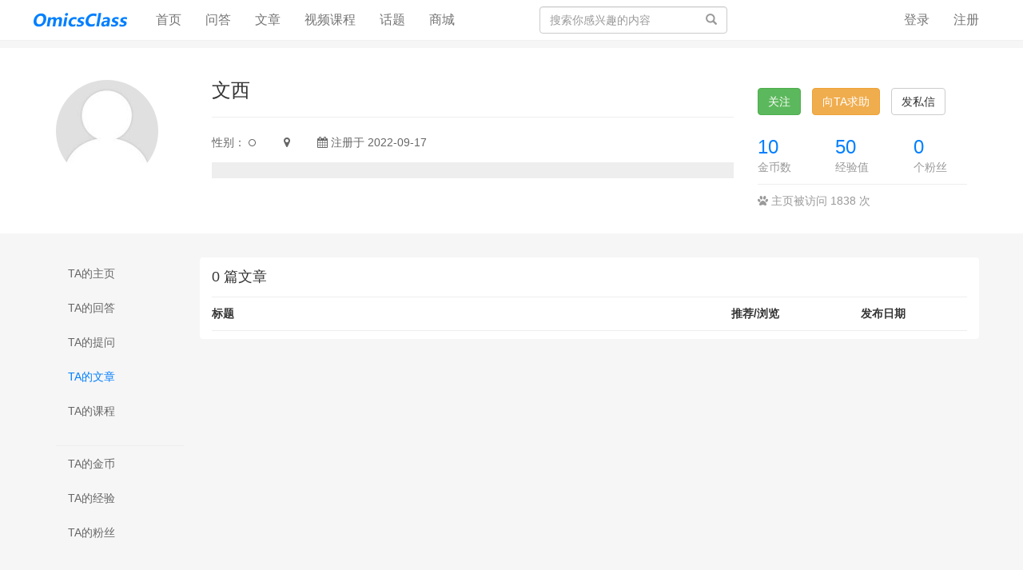

--- FILE ---
content_type: text/html; charset=UTF-8
request_url: https://www.omicsclass.com/people/8969/articles
body_size: 15994
content:
<!DOCTYPE html>
<html>
<head>
    <meta charset="utf-8">
    <meta http-equiv="X-UA-Compatible" content="IE=edge" />
    <meta name="viewport" content="width=device-width, initial-scale=1" />
    <meta name="csrf-token" content="U1Qrjhn882y7pnL829hegCVtE9wmelsQ2gh7AJVV" />
    <title>文西  的文章 - 组学大讲堂问答社区</title>
    <meta name="keywords" content="生物信息,组学生物,组学大讲堂,转录组,视频课程,教程,RNA-seq,NGS,二代测序, 重测序,生信课堂，转录组，GWAS，甲基化，lncRNA，TCGA，GEO" />
    <meta name="description" content="组学大讲堂问答社区，打造国内第一生物信息问答社区，人人都可以成为生物信息分析专家！" />
    <meta name="author" content="Tipask Team" />
    <meta name="copyright" content="2018 tipask.com" />
    <link href="http://apps.bdimg.com/libs/highlight.js/9.1.0/styles/foundation.min.css" rel="stylesheet">
<link href="https://cdnjs.cloudflare.com/ajax/libs/social-share.js/1.0.16/css/share.min.css" rel="stylesheet">
<meta property="wb:webmaster" content="cdb5fafbbb38084d" />
    <!-- Bootstrap -->
    <link href="https://www.omicsclass.com/static/css/bootstrap/css/bootstrap.min.css" rel="stylesheet" />
    <link href="https://www.omicsclass.com/static/css/font-awesome/css/font-awesome.min.css" rel="stylesheet" />
    <link href="https://www.omicsclass.com/css/default/global.css?v=20190908" rel="stylesheet" />
    <link href="https://www.omicsclass.com/css/default/skins/light.css?v=20190908" rel="stylesheet" />
        <link href="https://www.omicsclass.com/css/default/space.css?v=20190908" rel="stylesheet" />
    <!-- HTML5 shim and Respond.js for IE8 support of HTML5 elements and media queries -->
    <!-- WARNING: Respond.js doesn't work if you view the page via file:// -->
    <!--[if lt IE 9]>
    <script src="http://cdn.bootcss.com/html5shiv/3.7.2/html5shiv.min.js"></script>
    <script src="http://cdn.bootcss.com/respond.js/1.4.2/respond.min.js"></script>
    <![endif]-->
</head>
<body>

<div class="global-nav mb-50">
    <nav class="navbar navbar-inverse navbar-fixed-top">
        <div class="container nav">
            <div class="visible-xs header-response">
                <a href="https://www.omicsclass.com/search/show" style="display:block"><i class="fa fa-search" aria-hidden="true"></i></a>
                <div class="m-header-logo m-header-logo-response"><h1><a href="/" style="height:34px; background-size: auto 44px;"></a></h1></div>
                                    <a href="https://www.omicsclass.com/login" class="pull-right login-btn"><i class="fa fa-user" aria-hidden="true"></i></a>
                                <div class="bottom-nav">
                    <div class="opts">
                        <a class="opts-group " href="https://www.omicsclass.com/doings"><i class="fa fa-paper-plane" aria-hidden="true"></i><span>发现</span></a>
                        <a class="opts-group " href="https://www.omicsclass.com/questions"><i class="fa fa-question-circle" aria-hidden="true"></i><span>问答</span></a>
                        <div class="opts-group">
                            <div class="btn-group dropup">
                                <i class="fa fa-plus dropdown hoverDropdown" data-toggle="dropdown" aria-hidden="true" aria-expanded="false"><span>发起</span></i>
                                <ul class="dropdown-menu">
                                    <li><a href="https://www.omicsclass.com/question/create">提问</a></li>
                                    <li><a href="https://www.omicsclass.com/article/create">文章</a></li>
                                </ul>
                            </div>
                        </div>
                        <a class="opts-group " href="https://www.omicsclass.com/articles"><i class="fa fa-newspaper-o" aria-hidden="true"></i><span>文章</span></a>
                        <div class="opts-group">
                            <div class="btn-group dropup">
                                <i class="fa fa-bars dropdown hoverDropdown" data-toggle="dropdown" aria-hidden="true" aria-expanded="false"><span>更多</span></i>
                                <ul class="dropdown-menu">
                                    <li><a href="https://www.omicsclass.com/experts">专家</a></li>
                                                                            <li><a href="https://www.omicsclass.com/courses">讲堂</a></li>
                                                                        <li><a href="https://www.omicsclass.com/topics">话题</a></li>
                                    <li><a href="https://www.omicsclass.com/top/coins">财富榜</a></li>
                                    <li><a href="https://www.omicsclass.com/shop">商城</a></li>
                                </ul>
                            </div>
                        </div>
                    </div>
                </div>
            </div>
            <div class="row hidden-xs">
                <div class="col-sm-8 col-md-9 col-lg-9">
                    <div class="navbar-header">
                        <button type="button" class="navbar-toggle collapsed" data-toggle="collapse" data-target="#global-navbar">
                            <span class="sr-only">Toggle navigation</span>
                            <span class="icon-bar"></span>
                            <span class="icon-bar"></span>
                            <span class="icon-bar"></span>
                        </button>
                        <div class="logo"><a class="navbar-brand logo" href="https://www.omicsclass.com"></a></div>
                    </div>
                    <div class="collapse navbar-collapse" id="global-navbar">
                        <ul class="nav navbar-nav">
                            <li ><a href="https://www.omicsclass.com">首页 <span class="sr-only">(current)</span></a></li>
                                                        <li ><a href="https://www.omicsclass.com/questions">问答</a></li>
                            <li ><a href="https://www.omicsclass.com/articles">文章</a></li>
                            <li><a href="https://study.omicsclass.com/index" target="_blank">视频课程</a></li>
                            <li ><a href="https://www.omicsclass.com/topics">话题</a></li>
                            <li ><a href="https://www.omicsclass.com/shop">商城</a></li>
                        </ul>
                        <form role="search" id="top-search-form" action="https://www.omicsclass.com/search" method="GET" class="navbar-form hidden-sm hidden-xs pull-right">
                            <span class="btn btn-link"><span class="sr-only">搜索</span><span class="glyphicon glyphicon-search"></span></span>
                            <input type="text" name="word" id="searchBox" class="form-control" placeholder="搜索你感兴趣的内容" />
                        </form>
                </div>
                </div>
                <div class="col-sm-4 col-md-3 col-lg-3 text-right">
                                            <ul class="nav navbar-nav navbar-right">
                            <li><a href="https://www.omicsclass.com/login">登录</a></li>
                            <li><a href="https://www.omicsclass.com/register">注册</a></li>
                        </ul>
                                    </div>
                </div>
        </div>
    </nav>
</div>
<div class="top-alert mt-60 clearfix text-center">
    <!--[if lt IE 9]>
    <div class="alert alert-danger topframe" role="alert">你的浏览器实在<strong>太太太太太太旧了</strong>，放学别走，升级完浏览器再说
        <a target="_blank" class="alert-link" href="http://browsehappy.com">立即升级</a>
    </div>
    <![endif]-->

    

    </div>

<div class="wrap">
        <header class="space-header">
        <div class="container">
            <div class="row">
                <div class="col-md-2">
                    <a class="text-left" href="https://www.omicsclass.com/people/8969"><img class="avatar-128" src="https://www.omicsclass.com/image/avatar/8969_big.jpg?2gVPCnwk" alt="文西"></a>
                </div>
                <div class="col-md-7">
                    <div class="space-header-name h3">
                        文西                                              </div>
                    <hr />
                    <div class="space-header-social">
                        <span class="space-header-item">性别：  <i class="fa fa-genderless"></i> </span>
                        <span class="space-header-item"><i class="fa fa-map-marker"></i>  </span>
                        <span class="space-header-item"><i class="fa fa-calendar"></i> 注册于 2022-09-17</span>
                    </div>
                                        <div class="space-header-desc mt-15"><p></p></div>
                </div>
                <div class="col-md-3">
                    <div class="mt-10">
                                                                            <button type="button" id="follow-button" class="btn mr-10 btn-success" data-source_type = "user" data-source_id = "8969"  data-show_num="true" data-toggle="tooltip" data-placement="right" title="" data-original-title="关注后将获得更新提醒">关注</button>
                                                <a class="btn btn-warning mr-10" href="https://www.omicsclass.com/question/create?to_user_id=8969">向TA求助</a>
                        <button class="btn btn-default btnMessageTo" data-toggle="modal" data-target="#sendTo_message_model"   data-to_user_id = "8969" data-to_user_name="文西" >发私信</button>
                                            </div>
                    <div class="space-header-info row mt-30">
                        <div class="col-md-4">
                            <span class="h3"><a href="https://www.omicsclass.com/people/8969/coins">10</a></span><span>金币数</span>
                        </div>
                        <div class="col-md-4">
                            <span class="h3"><a href="https://www.omicsclass.com/people/8969/credits">50</a></span>
                            <span>经验值</span>
                        </div>
                        <div class="col-md-4">
                            <span class="h3"><a id="follower-num" href="https://www.omicsclass.com/people/8969/followers" >0</a></span><span>个粉丝</span>
                        </div>
                    </div>
                    <div class="mt-10 border-top" style="color:#999;padding-top:10px; ">
                        <i class="fa fa-paw"></i> 主页被访问 1838 次
                    </div>
                </div>
            </div>
        </div>
    </header>
        <div class="container">
            <div class="row mt-30">
        <div class="col-md-2">
            <ul class="nav nav-pills nav-stacked space-nav">
                                    <li  ><a href="https://www.omicsclass.com/people/8969">TA的主页</a></li>
                    <li  ><a href="https://www.omicsclass.com/people/8969/answers">TA的回答</a></li>
                    <li  ><a href="https://www.omicsclass.com/people/8969/questions">TA的提问</a></li>
                    <li  class="active"  ><a href="https://www.omicsclass.com/people/8969/articles">TA的文章</a></li>
                    <li  ><a href="https://www.omicsclass.com/people/8969/courses">TA的课程</a></li>
                    <li role="separator" class="divider"><a></a></li>
                    <li  ><a href="https://www.omicsclass.com/people/8969/coins">TA的金币</a></li>
                    <li  ><a href="https://www.omicsclass.com/people/8969/credits">TA的经验</a></li>
                    <li  ><a href="https://www.omicsclass.com/people/8969/followers">TA的粉丝</a></li>
                            </ul>
        </div>
        <!-- Nav tabs -->
        <div class="col-md-10 main">
                <h4 class="space-stream-heading">0 篇文章</h4>
    <ul class="space-stream-list">
        <li>
            <div class="row">
                <div class="col-md-8 space-stream-item-title-warp">
                    <strong>标题</strong>
                </div>
                <div class="col-md-2">
                    <strong>推荐/浏览</strong>
                </div>
                <div class="col-md-2">
                    <strong>发布日期</strong>
                </div>
            </div>
        </li>
            </ul>
    <div class="text-center">
        
    </div>
        </div>
    </div>
    </div>
</div>



<footer id="footer">
    <div class="container">
                <div class="text-center">
            <a href="https://www.omicsclass.com">组学大讲堂问答社区</a><span class="span-line">|</span>
            <a href="mailto:tech@biomics.com.cn" target="_blank">联系我们：&nbsp;010-80543251&nbsp;&nbsp;tech@biomics.com.cn</a><span class="span-line">|</span>
                        <a href="http://beian.miit.gov.cn" target="_blank">京ICP备16017673号-2</a><span class="span-line">|</span>
                        <a href="https://www.omicsclass.com/sitemap">sitemap</a>
        </div>
    </div>
</footer>


<div class="modal fade" id="sendTo_message_model" tabindex="-1"  role="dialog" aria-labelledby="exampleModalLabel">
    <div class="modal-dialog" role="document">
        <div class="modal-content">
            <div class="modal-header">
                <button type="button" class="close" data-dismiss="modal" aria-label="Close"><span aria-hidden="true">&times;</span></button>
                <h4 class="modal-title" id="exampleModalLabel">发送私信</h4>
            </div>
            <div class="modal-body">
                <form name="messageForm" id="sendTo_message_form">
                    <input type="hidden"  name="_token" value="U1Qrjhn882y7pnL829hegCVtE9wmelsQ2gh7AJVV">
                    <input type="hidden" id="to_user_id" name="to_user_id" value="0" />
                    <div class="form-group">
                        <label for="to_user_name" class="control-label">发给:</label>
                        <span id="to_user_name"></span>
                    </div>
                    <div class="form-group">
                        <label for="message-text" class="control-label">内容:</label>
                        <textarea class="form-control" id="message-text" name="content"></textarea>
                    </div>
                </form>
            </div>
            <div class="modal-footer">
                <button type="button" class="btn btn-default" data-dismiss="modal">取消</button>
                <button type="button" class="btn btn-primary" id="sendTo_submit">发送</button>
            </div>
        </div>
    </div>
</div>


<!-- jQuery (necessary for Bootstrap's JavaScript plugins) -->
<script src="https://www.omicsclass.com/static/js/jquery.min.js"></script>
<!-- Include all compiled plugins (below), or include individual files as needed -->
<script src="https://www.omicsclass.com/static/css/bootstrap/js/bootstrap.min.js"></script>

<script type="text/javascript">
    var is_login = Boolean("");
</script>
<script src="https://www.omicsclass.com/js/global.js?v=20190908"></script>

<script type="text/javascript" src="https://cdnjs.cloudflare.com/ajax/libs/social-share.js/1.0.16/js/jquery.share.min.js"></script>
<script type="text/javascript" src="http://apps.bdimg.com/libs/highlight.js/9.1.0/highlight.min.js"></script>
 <script type="text/javascript" src="http://apps.bdimg.com/libs/highlight.js/9.1.0/languages/php.min.js"></script>
<script type="text/javascript"> $(document).ready(function() {  $('.text-fmt pre').each(function(i, block) { hljs.highlightBlock(block); }); }); </script>
<script>var _hmt = _hmt || [];(function() {var hm = document.createElement("script");hm.src = "https://hm.baidu.com/hm.js?d53a5974fdfafd6f940664cf324e1d95";var s = document.getElementsByTagName("script")[0]; s.parentNode.insertBefore(hm, s);})();</script>

</body>
</html>


--- FILE ---
content_type: text/css
request_url: https://www.omicsclass.com/css/default/skins/light.css?v=20190908
body_size: 4431
content:
a{color:#007fff;text-decoration:none}
a:focus,a:hover{color:#007fff;text-decoration:underline;}
.navbar-inverse{background-color:#fff;border-color:#f1f1f1;font-size:16px;}
.navbar-inverse .navbar-nav>li>a{color:#757575}
.navbar-inverse .navbar-nav>li>a:focus,.navbar-inverse .navbar-nav>li>a:hover{color:#007fff;background-color:transparent}
.navbar-inverse .navbar-nav>.active>a,.navbar-inverse .navbar-nav>.active>a:focus,.navbar-inverse .navbar-nav>.active>a:hover{background-color:#fff;color:#007fff;}
.navbar-inverse .navbar-nav>.open>a,.navbar-inverse .navbar-nav>.open>a:focus,.navbar-inverse .navbar-nav>.open>a:hover{background-color:#f3f3f3;color:#007fff;}
.navbar-inverse .navbar-toggle:focus,.navbar-inverse .navbar-toggle:hover{background-color:#f3f3f3}
.navbar-inverse .navbar-toggle{border-color:#008151}
.navbar-inverse .navbar-collapse,.navbar-inverse .navbar-form{border-color:#008151}
.header-response .bottom-nav .active{color:#007fff}
.header-response .fa-user,.header-response .fa-search{color:#007fff;}
@media (max-width: 767px){.navbar-inverse .navbar-nav .open .dropdown-menu>li>a {color: #007fff;}}
@media (max-width: 767px){.navbar-inverse .navbar-nav .open .dropdown-menu .divider {background-color: #fff;}}
.nav-child .tag.active{background-color:#0c0;color:#fff;text-decoration:none}
.nav-pills>li.active>a, .nav-pills>li.active>a:focus, .nav-pills>li.active>a:hover{background-color:#007fff;}
.space-nav li.active a{background-color:#F6F6F6;color:#007fff}

.list-group-item.active,.list-group-item.active:focus,.list-group-item.active:hover{z-index:2;color:#fff;background-color:#1c8bfc;border-color:#007fff}
.list-group-item.active .list-group-item-text,.list-group-item.active:focus .list-group-item-text,.list-group-item.active:hover .list-group-item-text{color:#67ffc7}

.widget-links-item a{margin-right:6px;color:#333;}
.widget-links-item a:hover{text-decoration:underline;}
.widget-message-item.active, .widget-messages-item:hover {text-decoration: none;color: #008E59;background-color: #F6F6F6}
.widget-message-item.active .badge, .widget-message-item:hover .badge {background-color: #008E59}
.tag{display:inline-block;padding:0 8px;color:#666;background-color:#f3f6f3;height:24px;line-height:24px;font-weight:400;font-size:13px;text-align:center}
.tag[href]:focus,.tag[href]:hover{background-color:#0c0;color:#fff;text-decoration:none}
.widget-category .list a{display:block;padding:0 10px;text-decoration:none;}
.widget-category .list a:hover{color: #fff;background-color: #0c0;border-radius: 5px;}
.widget-category .active a{color: #fff;background-color: #0c0;}
.widget-category .active a:hover{color:#e3faf3}
.stream-list-item .title a{color:#2e3135;}
.stream-list-item .title a:hover{text-decoration: underline;}
.streams-item .title a{color:#333;}
.streams-item .title a:hover{color:#007fff;}
.bookmark-rank .answered,.qa-rank .answered{background-color:#007fff;color:#fff}

/*buttons*/
.btn-primary{border-color:#0366ca;background-color:#007fff;color:#fff;}
.btn-primary.active,.btn-primary:active,.btn-primary:focus,.btn-primary:hover,.open>.btn-primary.dropdown-toggle{border-color:#0756a6;background-color:#0971da;color:#fff;}
.btn-primary.active,.btn-primary:active,.open>.btn-primary.dropdown-toggle{background-image:none;}
.btn-primary.disabled,.btn-primary.disabled.active,.btn-primary.disabled:active,.btn-primary.disabled:focus,.btn-primary.disabled:hover,.btn-primary[disabled],.btn-primary[disabled].active,.btn-primary[disabled]:active,.btn-primary[disabled]:focus,.btn-primary[disabled]:hover,fieldset[disabled] .btn-primary,fieldset[disabled] .btn-primary.active,fieldset[disabled] .btn-primary:active,fieldset[disabled] .btn-primary:focus,fieldset[disabled] .btn-primary:hover{border-color:#008151;background-color:#007fff;}
.btn-primary .badge{background-color:#fff;color:#007fff;}
.btn-success{border-color:#4cae4c;background-color:#5cb85c;color:#fff;}

.pagination>li>a,.pagination>li>span{position:relative;float:left;margin-left:-1px;padding:6px 12px;border:1px solid #ddd;background-color:#fff;color:#007fff;text-decoration:none;line-height:1.5;}
.pagination>li>a:focus,.pagination>li>a:hover,.pagination>li>span:focus,.pagination>li>span:hover{border-color:#ddd;background-color:#eee;color:#0366ca;}
.pagination>.active>a,.pagination>.active>a:focus,.pagination>.active>a:hover,.pagination>.active>span,.pagination>.active>span:focus,.pagination>.active>span:hover{z-index:2;border-color:#007fff;background-color:#007fff;color:#fff;cursor:default;}
